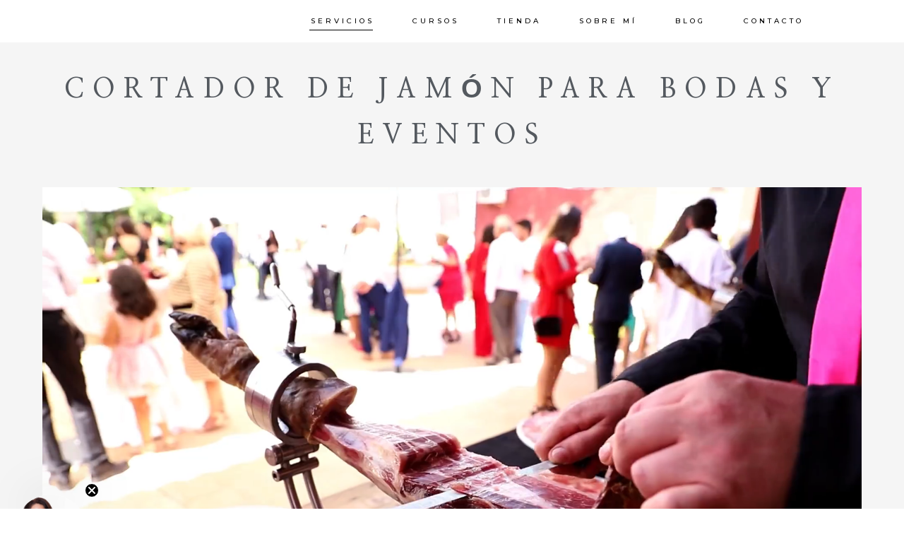

--- FILE ---
content_type: text/html
request_url: https://esperanzamtz.es/cortador-de-jamon-para-bodas-y-eventos/
body_size: 18753
content:
<!DOCTYPE html> <html lang="es"> <head>
<meta charset="UTF-8">  <meta name="viewport" content="width=device-width,initial-scale=1,user-scalable=no"> <link rel="profile" href="http://gmpg.org/xfn/11" /> <link rel="pingback" href="https://esperanzamtz.es/xmlrpc.php" /> <meta name='robots' content='index, follow, max-image-preview:large, max-snippet:-1, max-video-preview:-1' /> <!-- Google tag (gtag.js) consent mode dataLayer added by Site Kit --> <!-- End Google tag (gtag.js) consent mode dataLayer added by Site Kit --> <!-- Google Tag Manager by PYS --> <!-- End Google Tag Manager by PYS --> <!-- This site is optimized with the Yoast SEO plugin v26.1.1 - https://yoast.com/wordpress/plugins/seo/ --> <title>Cortador de Jamón para bodas y eventos en Murcia y Alicante.</title> <meta name="description" content="🔪 ¿Buscas un cortador de jamón para bodas o eventos? Con Esperanza Mtz no fallarás. ✅ Haz que tu evento sea un éxito. ¡Contáctanos!" /> <link rel="canonical" href="https://esperanzamtz.es/cortador-de-jamon-para-bodas-y-eventos/" /> <meta property="og:locale" content="es_ES" /> <meta property="og:type" content="article" /> <meta property="og:title" content="Cortador de Jamón para bodas y eventos en Murcia y Alicante." /> <meta property="og:description" content="🔪 ¿Buscas un cortador de jamón para bodas o eventos? Con Esperanza Mtz no fallarás. ✅ Haz que tu evento sea un éxito. ¡Contáctanos!" /> <meta property="og:url" content="https://esperanzamtz.es/cortador-de-jamon-para-bodas-y-eventos/" /> <meta property="og:site_name" content="Cortadora de Jam&oacute;n Esperanza Mtz" /> <meta property="article:publisher" content="https://www.facebook.com/esperanzamtzjamon/" /> <meta property="article:modified_time" content="2024-10-03T09:25:56+00:00" /> <meta property="og:image" content="https://esperanzamtz.es/wp-content/uploads/2024/01/loncha-jamon-boda.jpg" /> <meta name="twitter:card" content="summary_large_image" /> <meta name="twitter:label1" content="Tiempo de lectura" /> <meta name="twitter:data1" content="8 minutos" /> <script type="application/ld+json" class="yoast-schema-graph">{"@context":"https://schema.org","@graph":[{"@type":"WebPage","@id":"https://esperanzamtz.es/cortador-de-jamon-para-bodas-y-eventos/","url":"https://esperanzamtz.es/cortador-de-jamon-para-bodas-y-eventos/","name":"Cortador de Jamón para bodas y eventos en Murcia y Alicante.","isPartOf":{"@id":"https://esperanzamtz.es/#website"},"primaryImageOfPage":{"@id":"https://esperanzamtz.es/cortador-de-jamon-para-bodas-y-eventos/#primaryimage"},"image":{"@id":"https://esperanzamtz.es/cortador-de-jamon-para-bodas-y-eventos/#primaryimage"},"thumbnailUrl":"https://esperanzamtz.es/wp-content/uploads/2024/01/loncha-jamon-boda.jpg","datePublished":"2019-10-07T12:30:14+00:00","dateModified":"2024-10-03T09:25:56+00:00","description":"🔪 ¿Buscas un cortador de jamón para bodas o eventos? Con Esperanza Mtz no fallarás. ✅ Haz que tu evento sea un éxito. ¡Contáctanos!","breadcrumb":{"@id":"https://esperanzamtz.es/cortador-de-jamon-para-bodas-y-eventos/#breadcrumb"},"inLanguage":"es","potentialAction":[{"@type":"ReadAction","target":["https://esperanzamtz.es/cortador-de-jamon-para-bodas-y-eventos/"]}]},{"@type":"ImageObject","inLanguage":"es","@id":"https://esperanzamtz.es/cortador-de-jamon-para-bodas-y-eventos/#primaryimage","url":"https://esperanzamtz.es/wp-content/uploads/2024/01/loncha-jamon-boda.jpg","contentUrl":"https://esperanzamtz.es/wp-content/uploads/2024/01/loncha-jamon-boda.jpg","width":1025,"height":820,"caption":"Cortadora de jamón risueña y amable ofreciendo un plato de jamón con forma de rosa a dos novios en una boda."},{"@type":"BreadcrumbList","@id":"https://esperanzamtz.es/cortador-de-jamon-para-bodas-y-eventos/#breadcrumb","itemListElement":[{"@type":"ListItem","position":1,"name":"Portada","item":"https://esperanzamtz.es/"},{"@type":"ListItem","position":2,"name":"Eventos"}]},{"@type":"WebSite","@id":"https://esperanzamtz.es/#website","url":"https://esperanzamtz.es/","name":"Cortadora de Jamón Esperanza Mtz","description":"","publisher":{"@id":"https://esperanzamtz.es/#organization"},"potentialAction":[{"@type":"SearchAction","target":{"@type":"EntryPoint","urlTemplate":"https://esperanzamtz.es/?s={search_term_string}"},"query-input":{"@type":"PropertyValueSpecification","valueRequired":true,"valueName":"search_term_string"}}],"inLanguage":"es"},{"@type":"Organization","@id":"https://esperanzamtz.es/#organization","name":"Esperanza Mtz","url":"https://esperanzamtz.es/","logo":{"@type":"ImageObject","inLanguage":"es","@id":"https://esperanzamtz.es/#/schema/logo/image/","url":"https://esperanzamtz.es/wp-content/uploads/2024/01/esperanzamtz_logo.png","contentUrl":"https://esperanzamtz.es/wp-content/uploads/2024/01/esperanzamtz_logo.png","width":1220,"height":364,"caption":"Esperanza Mtz"},"image":{"@id":"https://esperanzamtz.es/#/schema/logo/image/"},"sameAs":["https://www.facebook.com/esperanzamtzjamon/","https://www.instagram.com/esperanzamartinezcortadora/","https://www.youtube.com/channel/UCX9nmsapTrlyb1ffUcTAQDQ"]}]}</script> <!-- / Yoast SEO plugin. --> <link rel='dns-prefetch' href='//www.googletagmanager.com' /> <link rel="alternate" type="application/rss+xml" title="Cortadora de Jam&oacute;n Esperanza Mtz &raquo; Feed" href="https://esperanzamtz.es/feed/" /> <link rel="alternate" type="application/rss+xml" title="Cortadora de Jam&oacute;n Esperanza Mtz &raquo; Feed de los comentarios" href="https://esperanzamtz.es/comments/feed/" /> <link rel='dns-prefetch' href='//static.klaviyo.com'>
<link rel='dns-prefetch' href='//www.facebook.com'>
<link rel='dns-prefetch' href='//fonts.gstatic.com'> <link data-id="critical-css" rel="stylesheet" href="https://esperanzamtz.es/wp-content/cache/swift-performance/esperanzamtz.es/css/54451f2c039358d30924314d8de5de71.css" media="all"> <script data-dont-merge>window.swift_performance_collectdomready = [];window.swift_performance_collectready = [];window.swift_performance_collectonload = [];</script> <script type="text/javascript" id="jquery-core-js-extra">
/* <![CDATA[ */
var pysFacebookRest = {"restApiUrl":"https:\/\/esperanzamtz.es\/wp-json\/pys-facebook\/v1\/event","debug":""};
/* ]]> */
</script> <script type="text/javascript" id="layerslider-utils-js-extra">
/* <![CDATA[ */
var LS_Meta = {"v":"7.9.6","fixGSAP":"1"};
/* ]]> */
</script> <script type="text/javascript" id="pys-js-extra">
/* <![CDATA[ */
var pysOptions = {"staticEvents":{"facebook":{"init_event":[{"delay":0,"type":"static","ajaxFire":false,"name":"PageView","pixelIds":["7493521467345354"],"eventID":"ae693472-2b28-4014-a590-2c9667c6592e","params":{"page_title":"Eventos","post_type":"page","post_id":286,"plugin":"PixelYourSite","user_role":"guest","event_url":"esperanzamtz.es\/cortador-de-jamon-para-bodas-y-eventos\/"},"e_id":"init_event","ids":[],"hasTimeWindow":false,"timeWindow":0,"woo_order":"","edd_order":""}]}},"dynamicEvents":{"automatic_event_form":{"facebook":{"delay":0,"type":"dyn","name":"Form","pixelIds":["7493521467345354"],"eventID":"c77266ea-a45c-4888-8324-518ba535877d","params":{"page_title":"Eventos","post_type":"page","post_id":286,"plugin":"PixelYourSite","user_role":"guest","event_url":"esperanzamtz.es\/cortador-de-jamon-para-bodas-y-eventos\/"},"e_id":"automatic_event_form","ids":[],"hasTimeWindow":false,"timeWindow":0,"woo_order":"","edd_order":""},"ga":{"delay":0,"type":"dyn","name":"Form","trackingIds":["G-3CB1BNJZ92"],"eventID":"c77266ea-a45c-4888-8324-518ba535877d","params":{"page_title":"Eventos","post_type":"page","post_id":286,"plugin":"PixelYourSite","user_role":"guest","event_url":"esperanzamtz.es\/cortador-de-jamon-para-bodas-y-eventos\/"},"e_id":"automatic_event_form","ids":[],"hasTimeWindow":false,"timeWindow":0,"pixelIds":[],"woo_order":"","edd_order":""}},"automatic_event_download":{"facebook":{"delay":0,"type":"dyn","name":"Download","extensions":["","doc","exe","js","pdf","ppt","tgz","zip","xls"],"pixelIds":["7493521467345354"],"eventID":"32ba8db2-f424-4f90-8901-be11d5613860","params":{"page_title":"Eventos","post_type":"page","post_id":286,"plugin":"PixelYourSite","user_role":"guest","event_url":"esperanzamtz.es\/cortador-de-jamon-para-bodas-y-eventos\/"},"e_id":"automatic_event_download","ids":[],"hasTimeWindow":false,"timeWindow":0,"woo_order":"","edd_order":""},"ga":{"delay":0,"type":"dyn","name":"Download","extensions":["","doc","exe","js","pdf","ppt","tgz","zip","xls"],"trackingIds":["G-3CB1BNJZ92"],"eventID":"32ba8db2-f424-4f90-8901-be11d5613860","params":{"page_title":"Eventos","post_type":"page","post_id":286,"plugin":"PixelYourSite","user_role":"guest","event_url":"esperanzamtz.es\/cortador-de-jamon-para-bodas-y-eventos\/"},"e_id":"automatic_event_download","ids":[],"hasTimeWindow":false,"timeWindow":0,"pixelIds":[],"woo_order":"","edd_order":""}},"automatic_event_comment":{"facebook":{"delay":0,"type":"dyn","name":"Comment","pixelIds":["7493521467345354"],"eventID":"af3705e6-a3ce-4a7d-8f0e-ef887730273c","params":{"page_title":"Eventos","post_type":"page","post_id":286,"plugin":"PixelYourSite","user_role":"guest","event_url":"esperanzamtz.es\/cortador-de-jamon-para-bodas-y-eventos\/"},"e_id":"automatic_event_comment","ids":[],"hasTimeWindow":false,"timeWindow":0,"woo_order":"","edd_order":""},"ga":{"delay":0,"type":"dyn","name":"Comment","trackingIds":["G-3CB1BNJZ92"],"eventID":"af3705e6-a3ce-4a7d-8f0e-ef887730273c","params":{"page_title":"Eventos","post_type":"page","post_id":286,"plugin":"PixelYourSite","user_role":"guest","event_url":"esperanzamtz.es\/cortador-de-jamon-para-bodas-y-eventos\/"},"e_id":"automatic_event_comment","ids":[],"hasTimeWindow":false,"timeWindow":0,"pixelIds":[],"woo_order":"","edd_order":""}},"automatic_event_scroll":{"facebook":{"delay":0,"type":"dyn","name":"PageScroll","scroll_percent":30,"pixelIds":["7493521467345354"],"eventID":"50609c82-4d46-4319-af9f-39a9f8bbce5e","params":{"page_title":"Eventos","post_type":"page","post_id":286,"plugin":"PixelYourSite","user_role":"guest","event_url":"esperanzamtz.es\/cortador-de-jamon-para-bodas-y-eventos\/"},"e_id":"automatic_event_scroll","ids":[],"hasTimeWindow":false,"timeWindow":0,"woo_order":"","edd_order":""},"ga":{"delay":0,"type":"dyn","name":"PageScroll","scroll_percent":30,"trackingIds":["G-3CB1BNJZ92"],"eventID":"50609c82-4d46-4319-af9f-39a9f8bbce5e","params":{"page_title":"Eventos","post_type":"page","post_id":286,"plugin":"PixelYourSite","user_role":"guest","event_url":"esperanzamtz.es\/cortador-de-jamon-para-bodas-y-eventos\/"},"e_id":"automatic_event_scroll","ids":[],"hasTimeWindow":false,"timeWindow":0,"pixelIds":[],"woo_order":"","edd_order":""}},"automatic_event_time_on_page":{"facebook":{"delay":0,"type":"dyn","name":"TimeOnPage","time_on_page":30,"pixelIds":["7493521467345354"],"eventID":"4f941018-9315-4d07-805a-5a92e7bdbc2b","params":{"page_title":"Eventos","post_type":"page","post_id":286,"plugin":"PixelYourSite","user_role":"guest","event_url":"esperanzamtz.es\/cortador-de-jamon-para-bodas-y-eventos\/"},"e_id":"automatic_event_time_on_page","ids":[],"hasTimeWindow":false,"timeWindow":0,"woo_order":"","edd_order":""},"ga":{"delay":0,"type":"dyn","name":"TimeOnPage","time_on_page":30,"trackingIds":["G-3CB1BNJZ92"],"eventID":"4f941018-9315-4d07-805a-5a92e7bdbc2b","params":{"page_title":"Eventos","post_type":"page","post_id":286,"plugin":"PixelYourSite","user_role":"guest","event_url":"esperanzamtz.es\/cortador-de-jamon-para-bodas-y-eventos\/"},"e_id":"automatic_event_time_on_page","ids":[],"hasTimeWindow":false,"timeWindow":0,"pixelIds":[],"woo_order":"","edd_order":""}}},"triggerEvents":[],"triggerEventTypes":[],"facebook":{"pixelIds":["7493521467345354"],"advancedMatching":{"external_id":"caeebeafaceeccddfcfdeb"},"advancedMatchingEnabled":true,"removeMetadata":false,"wooVariableAsSimple":false,"serverApiEnabled":true,"wooCRSendFromServer":false,"send_external_id":null,"enabled_medical":false,"do_not_track_medical_param":["event_url","post_title","page_title","landing_page","content_name","categories","category_name","tags"],"meta_ldu":false},"ga":{"trackingIds":["G-3CB1BNJZ92"],"commentEventEnabled":true,"downloadEnabled":true,"formEventEnabled":true,"crossDomainEnabled":false,"crossDomainAcceptIncoming":false,"crossDomainDomains":[],"isDebugEnabled":[],"serverContainerUrls":{"G-3CB1BNJZ92":{"enable_server_container":"","server_container_url":"","transport_url":""}},"additionalConfig":{"G-3CB1BNJZ92":{"first_party_collection":true}},"disableAdvertisingFeatures":false,"disableAdvertisingPersonalization":false,"wooVariableAsSimple":true,"custom_page_view_event":false},"debug":"","siteUrl":"https:\/\/esperanzamtz.es","ajaxUrl":"https:\/\/esperanzamtz.es\/wp-admin\/admin-ajax.php","ajax_event":"9703ebc585","enable_remove_download_url_param":"1","cookie_duration":"7","last_visit_duration":"60","enable_success_send_form":"","ajaxForServerEvent":"1","ajaxForServerStaticEvent":"1","useSendBeacon":"1","send_external_id":"1","external_id_expire":"180","track_cookie_for_subdomains":"1","google_consent_mode":"1","gdpr":{"ajax_enabled":true,"all_disabled_by_api":false,"facebook_disabled_by_api":false,"analytics_disabled_by_api":false,"google_ads_disabled_by_api":false,"pinterest_disabled_by_api":false,"bing_disabled_by_api":false,"externalID_disabled_by_api":false,"facebook_prior_consent_enabled":true,"analytics_prior_consent_enabled":true,"google_ads_prior_consent_enabled":null,"pinterest_prior_consent_enabled":true,"bing_prior_consent_enabled":true,"cookiebot_integration_enabled":false,"cookiebot_facebook_consent_category":"marketing","cookiebot_analytics_consent_category":"statistics","cookiebot_tiktok_consent_category":"marketing","cookiebot_google_ads_consent_category":"marketing","cookiebot_pinterest_consent_category":"marketing","cookiebot_bing_consent_category":"marketing","consent_magic_integration_enabled":false,"real_cookie_banner_integration_enabled":false,"cookie_notice_integration_enabled":false,"cookie_law_info_integration_enabled":true,"analytics_storage":{"enabled":true,"value":"granted","filter":false},"ad_storage":{"enabled":true,"value":"granted","filter":false},"ad_user_data":{"enabled":true,"value":"granted","filter":false},"ad_personalization":{"enabled":true,"value":"granted","filter":false}},"cookie":{"disabled_all_cookie":false,"disabled_start_session_cookie":false,"disabled_advanced_form_data_cookie":false,"disabled_landing_page_cookie":false,"disabled_first_visit_cookie":false,"disabled_trafficsource_cookie":false,"disabled_utmTerms_cookie":false,"disabled_utmId_cookie":false},"tracking_analytics":{"TrafficSource":"direct","TrafficLanding":"undefined","TrafficUtms":[],"TrafficUtmsId":[]},"GATags":{"ga_datalayer_type":"default","ga_datalayer_name":"dataLayerPYS"},"woo":{"enabled":false},"edd":{"enabled":false},"cache_bypass":"1760571922"};
/* ]]> */
</script> <!-- Fragmento de código de la etiqueta de Google (gtag.js) añadida por Site Kit --> <!-- Fragmento de código de Google Analytics añadido por Site Kit --> <!-- Fragmento de código de Google Ads añadido por Site Kit --> <meta name="generator" content="Powered by LayerSlider 7.9.6 - Build Heros, Sliders, and Popups. Create Animations and Beautiful, Rich Web Content as Easy as Never Before on WordPress." /> <!-- LayerSlider updates and docs at: https://layerslider.com --> <link rel="https://api.w.org/" href="https://esperanzamtz.es/wp-json/" /><link rel="alternate" title="JSON" type="application/json" href="https://esperanzamtz.es/wp-json/wp/v2/pages/286" /><link rel="EditURI" type="application/rsd+xml" title="RSD" href="https://esperanzamtz.es/xmlrpc.php?rsd" /> <meta name="generator" content="WordPress 6.8.3" /> <link rel='shortlink' href='https://esperanzamtz.es/?p=286' /> <link rel="alternate" title="oEmbed (JSON)" type="application/json+oembed" href="https://esperanzamtz.es/wp-json/oembed/1.0/embed?url=https%3A%2F%2Fesperanzamtz.es%2Fcortador-de-jamon-para-bodas-y-eventos%2F" /> <link rel="alternate" title="oEmbed (XML)" type="text/xml+oembed" href="https://esperanzamtz.es/wp-json/oembed/1.0/embed?url=https%3A%2F%2Fesperanzamtz.es%2Fcortador-de-jamon-para-bodas-y-eventos%2F&#038;format=xml" /> <meta name="generator" content="Site Kit by Google 1.163.0" /><meta name="generator" content="performance-lab 4.0.0; plugins: webp-uploads"> <meta name="generator" content="webp-uploads 2.6.0"> <!-- Metaetiquetas de Google AdSense añadidas por Site Kit --> <meta name="google-adsense-platform-account" content="ca-host-pub-2644536267352236"> <meta name="google-adsense-platform-domain" content="sitekit.withgoogle.com"> <!-- Acabar con las metaetiquetas de Google AdSense añadidas por Site Kit --> <meta name="generator" content="Elementor 3.32.4; features: e_font_icon_svg, additional_custom_breakpoints; settings: css_print_method-external, google_font-enabled, font_display-swap"> <meta name="generator" content="Powered by WPBakery Page Builder - drag and drop page builder for WordPress."/> <meta name="facebook-domain-verification" content="vrf8m4mngk98876el7lzkpwlo8v1el" /><meta name="generator" content="Powered by Slider Revolution 6.6.20 - responsive, Mobile-Friendly Slider Plugin for WordPress with comfortable drag and drop interface." /> <link rel="icon" href="https://esperanzamtz.es/wp-content/uploads/2024/01/cropped-favicon-32x32.png" sizes="32x32" /> <link rel="icon" href="https://esperanzamtz.es/wp-content/uploads/2024/01/cropped-favicon-192x192.png" sizes="192x192" /> <link rel="apple-touch-icon" href="https://esperanzamtz.es/wp-content/uploads/2024/01/cropped-favicon-180x180.png" /> <meta name="msapplication-TileImage" content="https://esperanzamtz.es/wp-content/uploads/2024/01/cropped-favicon-270x270.png" /> <noscript><style> .wpb_animate_when_almost_visible { opacity: 1; }</style></noscript><link rel="prefetch" href="//esperanzamtz.es/wp-content/cache/swift-performance/esperanzamtz.es/js/3b203528a27b55644a8e3432804060e3.js" as="script" crossorigin></head> <body class="wp-singular page-template page-template-elementor_header_footer page page-id-286 wp-theme-bridge bridge-core-3.1.3 qi-blocks-1.4.3 qodef-gutenberg--touch qodef-qi--touch qi-addons-for-elementor-1.9.5 no_animation_on_touch qode_grid_1300 footer_responsive_adv transparent_content qode-overridden-elementors-fonts qode-theme-ver-30.2 qode-theme-bridge disabled_footer_bottom qode_header_in_grid wpb-js-composer js-comp-ver-7.3 vc_responsive elementor-default elementor-template-full-width elementor-kit-7 elementor-page elementor-page-286" itemscope itemtype="http://schema.org/WebPage"> <script type="application/javascript" async=”” src="//static.klaviyo.com/onsite/js/klaviyo.js?company_id=Tdn3PJ"></script> <div class="wrapper"> <div class="wrapper_inner"> <!-- Google Analytics start --> <!-- Google Analytics end --> <header class="centered_logo_animate scroll_header_top_area dark regular header_style_on_scroll page_header"> <div class="header_inner clearfix"> <div class="header_top_bottom_holder"> <div class="header_bottom clearfix" style=' background-color:rgba(255, 255, 255, 1);' > <div class="container"> <div class="container_inner clearfix"> <div class="header_inner_left"> <div class="mobile_menu_button"> <span> <i class="qode_icon_font_awesome fa fa-bars" ></i> </span> </div> <div class="logo_wrapper" > <div class="q_logo"> <a itemprop="url" href="https://esperanzamtz.es/" > <img itemprop="image" class="normal" src="//esperanzamtz.es/wp-content/uploads/2024/01/esperanzamtz_logo_40.png" alt="Logo"> <img itemprop="image" class="light" src="//esperanzamtz.es/wp-content/uploads/2024/01/esperanzamtz_logo_40.png" alt="Logo"/> <img itemprop="image" class="dark" src="//esperanzamtz.es/wp-content/uploads/2024/01/esperanzamtz_logo_40.png" alt="Logo"/> <img itemprop="image" class="sticky" src="//esperanzamtz.es/wp-content/uploads/2024/01/esperanzamtz_logo_40.png" alt="Logo"/> <img itemprop="image" class="mobile" src="//esperanzamtz.es/wp-content/uploads/2024/01/esperanzamtz_logo_60.png" alt="Logo"/> </a> </div> </div> </div> <div class="header_inner_right"> <div class="side_menu_button_wrapper right"> <div class="side_menu_button"> </div> </div> </div> <nav class="main_menu drop_down right"> <ul id="menu-main-menu-left" class=""><li id="nav-menu-item-2568" class="menu-item menu-item-type-custom menu-item-object-custom current-menu-ancestor current-menu-parent menu-item-has-children active has_sub narrow"><a href="#" class="current"><i class="menu_icon blank fa"></i><span>Servicios<span class="underline_dash"></span></span><span class="plus"></span></a> <div class="second"><div class="inner"><ul> <li id="nav-menu-item-620" class="menu-item menu-item-type-post_type menu-item-object-page current-menu-item page_item page-item-286 current_page_item"><a href="https://esperanzamtz.es/cortador-de-jamon-para-bodas-y-eventos/" class=""><i class="menu_icon blank fa"></i><span>Bodas y Eventos</span><span class="plus"></span></a></li> <li id="nav-menu-item-2567" class="menu-item menu-item-type-post_type menu-item-object-page"><a href="https://esperanzamtz.es/mesas-de-quesos/" class=""><i class="menu_icon blank fa"></i><span>Mesas de Quesos</span><span class="plus"></span></a></li> <li id="nav-menu-item-2854" class="menu-item menu-item-type-post_type menu-item-object-page"><a href="https://esperanzamtz.es/catering/" class=""><i class="menu_icon blank fa"></i><span>Catering</span><span class="plus"></span></a></li> </ul></div></div> </li> <li id="nav-menu-item-2312" class="menu-item menu-item-type-post_type menu-item-object-page narrow"><a href="https://esperanzamtz.es/cursos-cortador-jamon/" class=""><i class="menu_icon blank fa"></i><span>Cursos<span class="underline_dash"></span></span><span class="plus"></span></a></li> <li id="nav-menu-item-4111" class="menu-item menu-item-type-custom menu-item-object-custom narrow"><a href="https://club-jamon.com/" class=""><i class="menu_icon blank fa"></i><span>Tienda<span class="underline_dash"></span></span><span class="plus"></span></a></li> <li id="nav-menu-item-621" class="menu-item menu-item-type-post_type menu-item-object-page narrow"><a href="https://esperanzamtz.es/cortadora-de-jamon-profesional/" class=""><i class="menu_icon blank fa"></i><span>Sobre mí<span class="underline_dash"></span></span><span class="plus"></span></a></li> <li id="nav-menu-item-3123" class="menu-item menu-item-type-post_type menu-item-object-page narrow"><a href="https://esperanzamtz.es/blog/" class=""><i class="menu_icon blank fa"></i><span>Blog<span class="underline_dash"></span></span><span class="plus"></span></a></li> <li id="nav-menu-item-2514" class="menu-item menu-item-type-post_type menu-item-object-page narrow"><a href="https://esperanzamtz.es/contacto/" class=""><i class="menu_icon blank fa"></i><span>Contacto<span class="underline_dash"></span></span><span class="plus"></span></a></li> </ul> </nav> <nav class="mobile_menu"> <ul id="menu-main-menu-left-1" class=""><li id="mobile-menu-item-2568" class="menu-item menu-item-type-custom menu-item-object-custom current-menu-ancestor current-menu-parent menu-item-has-children active has_sub"><a href="#" class="current"><span>Servicios</span></a><span class="mobile_arrow"><i class="fa fa-angle-right"></i><i class="fa fa-angle-down"></i></span> <ul class="sub_menu"> <li id="mobile-menu-item-620" class="menu-item menu-item-type-post_type menu-item-object-page current-menu-item page_item page-item-286 current_page_item"><a href="https://esperanzamtz.es/cortador-de-jamon-para-bodas-y-eventos/" class=""><span>Bodas y Eventos</span></a><span class="mobile_arrow"><i class="fa fa-angle-right"></i><i class="fa fa-angle-down"></i></span></li> <li id="mobile-menu-item-2567" class="menu-item menu-item-type-post_type menu-item-object-page"><a href="https://esperanzamtz.es/mesas-de-quesos/" class=""><span>Mesas de Quesos</span></a><span class="mobile_arrow"><i class="fa fa-angle-right"></i><i class="fa fa-angle-down"></i></span></li> <li id="mobile-menu-item-2854" class="menu-item menu-item-type-post_type menu-item-object-page"><a href="https://esperanzamtz.es/catering/" class=""><span>Catering</span></a><span class="mobile_arrow"><i class="fa fa-angle-right"></i><i class="fa fa-angle-down"></i></span></li> </ul> </li> <li id="mobile-menu-item-2312" class="menu-item menu-item-type-post_type menu-item-object-page"><a href="https://esperanzamtz.es/cursos-cortador-jamon/" class=""><span>Cursos</span></a><span class="mobile_arrow"><i class="fa fa-angle-right"></i><i class="fa fa-angle-down"></i></span></li> <li id="mobile-menu-item-4111" class="menu-item menu-item-type-custom menu-item-object-custom"><a href="https://club-jamon.com/" class=""><span>Tienda</span></a><span class="mobile_arrow"><i class="fa fa-angle-right"></i><i class="fa fa-angle-down"></i></span></li> <li id="mobile-menu-item-621" class="menu-item menu-item-type-post_type menu-item-object-page"><a href="https://esperanzamtz.es/cortadora-de-jamon-profesional/" class=""><span>Sobre mí</span></a><span class="mobile_arrow"><i class="fa fa-angle-right"></i><i class="fa fa-angle-down"></i></span></li> <li id="mobile-menu-item-3123" class="menu-item menu-item-type-post_type menu-item-object-page"><a href="https://esperanzamtz.es/blog/" class=""><span>Blog</span></a><span class="mobile_arrow"><i class="fa fa-angle-right"></i><i class="fa fa-angle-down"></i></span></li> <li id="mobile-menu-item-2514" class="menu-item menu-item-type-post_type menu-item-object-page"><a href="https://esperanzamtz.es/contacto/" class=""><span>Contacto</span></a><span class="mobile_arrow"><i class="fa fa-angle-right"></i><i class="fa fa-angle-down"></i></span></li> </ul></nav> </div> </div> </div> </div> </div> </header> <div class="content content_top_margin_none"> <div class="content_inner"> <div data-elementor-type="wp-page" data-elementor-id="286" class="elementor elementor-286"> <section class="elementor-section elementor-top-section elementor-element elementor-element-98bdd31 elementor-section-boxed elementor-section-height-default elementor-section-height-default jltma-glass-effect-no parallax_section_no qode_elementor_container_no" data-id="98bdd31" data-element_type="section" data-settings="{&quot;background_background&quot;:&quot;classic&quot;}"> <div class="elementor-container elementor-column-gap-default"> <div class="elementor-column elementor-col-100 elementor-top-column elementor-element elementor-element-77c7ef6 jltma-glass-effect-no" data-id="77c7ef6" data-element_type="column" data-settings="{&quot;background_background&quot;:&quot;classic&quot;}"> <div class="elementor-widget-wrap elementor-element-populated"> <div class="elementor-element elementor-element-94badda jltma-glass-effect-no elementor-widget elementor-widget-heading" data-id="94badda" data-element_type="widget" data-widget_type="heading.default"> <div class="elementor-widget-container"> <h1 class="elementor-heading-title elementor-size-default">CORTADOR DE JAMÓN PARA BODAS Y EVENTOS</h1> </div> </div> <div class="elementor-element elementor-element-6a907c8 elementor-widget__width-initial jltma-glass-effect-no elementor-widget elementor-widget-video" data-id="6a907c8" data-element_type="widget" data-settings="{&quot;video_type&quot;:&quot;hosted&quot;,&quot;autoplay&quot;:&quot;yes&quot;,&quot;mute&quot;:&quot;yes&quot;,&quot;loop&quot;:&quot;yes&quot;,&quot;controls&quot;:&quot;yes&quot;}" data-widget_type="video.default"> <div class="elementor-widget-container"> <div class="e-hosted-video elementor-wrapper elementor-open-inline"> <video class="elementor-video" src="//esperanzamtz.es/wp-content/uploads/2024/01/esperanzatmtz-cortadores.mp4" autoplay="" loop="" controls="" muted="muted" controlslist="nodownload" poster="https://esperanzamtz.es/wp-content/uploads/2024/01/video-thumbnail.jpg"></video> </div> </div> </div> </div> </div> </div> </section> <div class="elementor-element elementor-element-83529b8 e-flex e-con-boxed parallax_section_no qode_elementor_container_no e-con e-parent" data-id="83529b8" data-element_type="container" data-settings="{&quot;background_background&quot;:&quot;classic&quot;}"> <div class="e-con-inner"> <div class="elementor-element elementor-element-6a9751e jltma-glass-effect-no elementor-widget elementor-widget-text-editor" data-id="6a9751e" data-element_type="widget" data-widget_type="text-editor.default"> <div class="elementor-widget-container"> <p>NUESTRA AGENDA SE LLENA FÁCIL..<br>RESERVA TU FECHA ANTICIPADA CON DESCUENTO</p> </div> </div> <div class="elementor-element elementor-element-f455843 elementor-align-center elementor-tablet-align-center elementor-mobile-align-center klaviyo_form_trigger jltma-glass-effect-no elementor-widget elementor-widget-button" data-id="f455843" data-element_type="widget" data-widget_type="button.default"> <div class="elementor-widget-container"> <div class="elementor-button-wrapper"> <a class="elementor-button elementor-button-link elementor-size-xl" href="#reservar-fecha"> <span class="elementor-button-content-wrapper"> <span class="elementor-button-text">CONTACTAR</span> </span> </a> </div> </div> </div> </div> </div> <section class="elementor-section elementor-top-section elementor-element elementor-element-42c9969 qode_elementor_container_inner elementor-section-boxed elementor-section-height-default elementor-section-height-default jltma-glass-effect-no parallax_section_no" data-id="42c9969" data-element_type="section" data-settings="{&quot;background_background&quot;:&quot;classic&quot;}"> <div class="elementor-container elementor-column-gap-default"> <div class="elementor-column elementor-col-50 elementor-top-column elementor-element elementor-element-88409cb jltma-glass-effect-no" data-id="88409cb" data-element_type="column"> <div class="elementor-widget-wrap elementor-element-populated"> <div class="elementor-element elementor-element-8d586e9 jltma-glass-effect-no elementor-widget elementor-widget-image" data-id="8d586e9" data-element_type="widget" data-widget_type="image.default"> <div class="elementor-widget-container"> <img fetchpriority="high" decoding="async" width="1024" height="819" src="//esperanzamtz.es/wp-content/uploads/2024/01/loncha-jamon-boda.jpg" class="attachment-large size-large wp-image-643" alt="Cortadora de jamón risueña y amable ofreciendo un plato de jamón con forma de rosa a dos novios en una boda." srcset="https://esperanzamtz.es/wp-content/uploads/2024/01/loncha-jamon-boda.jpg 1025w, https://esperanzamtz.es/wp-content/uploads/2024/01/loncha-jamon-boda-300x240.jpg 300w, https://esperanzamtz.es/wp-content/uploads/2024/01/loncha-jamon-boda-768x614.jpg 768w, https://esperanzamtz.es/wp-content/uploads/2024/01/loncha-jamon-boda-700x560.jpg 700w, https://esperanzamtz.es/wp-content/uploads/2024/01/loncha-jamon-boda-20x16.jpg 20w" sizes="(max-width: 1024px) 100vw, 1024px" /> </div> </div> </div> </div> <div class="elementor-column elementor-col-50 elementor-top-column elementor-element elementor-element-81f3a6f jltma-glass-effect-no" data-id="81f3a6f" data-element_type="column"> <div class="elementor-widget-wrap elementor-element-populated"> <div class="elementor-element elementor-element-4233f30 jltma-glass-effect-no elementor-widget elementor-widget-heading" data-id="4233f30" data-element_type="widget" data-widget_type="heading.default"> <div class="elementor-widget-container"> <h2 class="elementor-heading-title elementor-size-default">cortador de jamón para bodas</h2> </div> </div> <div class="elementor-element elementor-element-704e5d7 jltma-glass-effect-no elementor-widget elementor-widget-text-editor" data-id="704e5d7" data-element_type="widget" data-widget_type="text-editor.default"> <div class="elementor-widget-container"> <p>Este es uno de los momentos más importantes de tu vida. Darás un toque de elegancia y distinción a tu gran día gracias a la profesionalidad, calidad, simpatía y control total que nos caracteriza. </p> </div> </div> <div class="elementor-element elementor-element-0431574 jltma-glass-effect-no elementor-widget elementor-widget-text-editor" data-id="0431574" data-element_type="widget" data-widget_type="text-editor.default"> <div class="elementor-widget-container"> <p>Nuestra destreza transforma el jamón en una experiencia mágica, atrayendo sonrisas y uniendo a las personas en los momentos especiales.</p> </div> </div> <div class="elementor-element elementor-element-3ff7bab jltma-glass-effect-no elementor-widget elementor-widget-text-editor" data-id="3ff7bab" data-element_type="widget" data-widget_type="text-editor.default"> <div class="elementor-widget-container"> <p>Con el servicio de cortador de jamón para bodas triunfarás seguro.</p> </div> </div> </div> </div> </div> </section> <section class="elementor-section elementor-top-section elementor-element elementor-element-c1cd607 qode_elementor_container_inner elementor-section-boxed elementor-section-height-default elementor-section-height-default jltma-glass-effect-no parallax_section_no" data-id="c1cd607" data-element_type="section" data-settings="{&quot;background_background&quot;:&quot;classic&quot;}"> <div class="elementor-container elementor-column-gap-default"> <div class="elementor-column elementor-col-50 elementor-top-column elementor-element elementor-element-2f81af5 jltma-glass-effect-no" data-id="2f81af5" data-element_type="column"> <div class="elementor-widget-wrap elementor-element-populated"> <div class="elementor-element elementor-element-9e1fad5 jltma-glass-effect-no elementor-widget elementor-widget-heading" data-id="9e1fad5" data-element_type="widget" data-widget_type="heading.default"> <div class="elementor-widget-container"> <h2 class="elementor-heading-title elementor-size-default">cortador de jamón para eventos</h2> </div> </div> <div class="elementor-element elementor-element-4168c5b jltma-glass-effect-no elementor-widget elementor-widget-text-editor" data-id="4168c5b" data-element_type="widget" data-widget_type="text-editor.default"> <div class="elementor-widget-container"> <p>Eventos de todo tipo. Conseguirás que todos tus asistentes salgan del evento encantados. Tanto por la calidad y maestría en el corte, como por el trato personal que recibirán.</p> </div> </div> <div class="elementor-element elementor-element-d4266ad jltma-glass-effect-no elementor-widget elementor-widget-text-editor" data-id="d4266ad" data-element_type="widget" data-widget_type="text-editor.default"> <div class="elementor-widget-container"> <p>Eleva al siguiente nivel tu evento. Sorprende a tus invitados con un cortador de jamón.</p> </div> </div> </div> </div> <div class="elementor-column elementor-col-50 elementor-top-column elementor-element elementor-element-0379f29 jltma-glass-effect-no" data-id="0379f29" data-element_type="column"> <div class="elementor-widget-wrap elementor-element-populated"> <div class="elementor-element elementor-element-d831a83 jltma-glass-effect-no elementor-widget elementor-widget-image" data-id="d831a83" data-element_type="widget" data-widget_type="image.default"> <div class="elementor-widget-container"> <img decoding="async" width="1024" height="683" src="//esperanzamtz.es/wp-content/uploads/2024/01/C7A1659-97.jpg" class="attachment-large size-large wp-image-1970" alt="Cortadores de jamón loncheando jamón en una boda frente a los comensales" srcset="https://esperanzamtz.es/wp-content/uploads/2024/01/C7A1659-97.jpg 1024w, https://esperanzamtz.es/wp-content/uploads/2024/01/C7A1659-97-300x200.jpg 300w, https://esperanzamtz.es/wp-content/uploads/2024/01/C7A1659-97-768x512.jpg 768w, https://esperanzamtz.es/wp-content/uploads/2024/01/C7A1659-97-700x467.jpg 700w, https://esperanzamtz.es/wp-content/uploads/2024/01/C7A1659-97-20x13.jpg 20w" sizes="(max-width: 1024px) 100vw, 1024px" /> </div> </div> </div> </div> </div> </section> <section class="elementor-section elementor-top-section elementor-element elementor-element-6f0ffee elementor-section-boxed elementor-section-height-default elementor-section-height-default jltma-glass-effect-no parallax_section_no qode_elementor_container_no" data-id="6f0ffee" data-element_type="section" data-settings="{&quot;background_background&quot;:&quot;classic&quot;}"> <div class="elementor-container elementor-column-gap-default"> <div class="elementor-column elementor-col-33 elementor-top-column elementor-element elementor-element-9d99ab0 jltma-glass-effect-no" data-id="9d99ab0" data-element_type="column"> <div class="elementor-widget-wrap elementor-element-populated"> <div class="elementor-element elementor-element-6a1e173 jltma-glass-effect-no elementor-widget elementor-widget-bridge_counter" data-id="6a1e173" data-element_type="widget" data-widget_type="bridge_counter.default"> <div class="elementor-widget-container"> <div class="q_counter_holder center" style="" data-digit="500"><span class="counter zero" style="">500</span><p class="counter_text" style="">Eventos Realizdos</p></div> </div> </div> </div> </div> <div class="elementor-column elementor-col-33 elementor-top-column elementor-element elementor-element-7455b10 jltma-glass-effect-no" data-id="7455b10" data-element_type="column"> <div class="elementor-widget-wrap elementor-element-populated"> <div class="elementor-element elementor-element-ef4f51e jltma-glass-effect-no elementor-widget elementor-widget-bridge_counter" data-id="ef4f51e" data-element_type="widget" data-widget_type="bridge_counter.default"> <div class="elementor-widget-container"> <div class="q_counter_holder center" style="" data-digit="15000"><span class="counter zero" style="">15000</span><p class="counter_text" style="">Clientes Satisfechos</p></div> </div> </div> </div> </div> <div class="elementor-column elementor-col-33 elementor-top-column elementor-element elementor-element-49489da jltma-glass-effect-no" data-id="49489da" data-element_type="column"> <div class="elementor-widget-wrap elementor-element-populated"> <div class="elementor-element elementor-element-3c2e113 jltma-glass-effect-no elementor-widget elementor-widget-bridge_counter" data-id="3c2e113" data-element_type="widget" data-widget_type="bridge_counter.default"> <div class="elementor-widget-container"> <div class="q_counter_holder center" style="" data-digit="1000"><span class="counter zero" style="">1000</span><p class="counter_text" style="">Jamones Cortados</p></div> </div> </div> </div> </div> </div> </section> <section class="elementor-section elementor-top-section elementor-element elementor-element-b6c9dcb qode_elementor_container_inner elementor-section-full_width elementor-section-stretched elementor-section-height-default elementor-section-height-default jltma-glass-effect-no parallax_section_no" data-id="b6c9dcb" data-element_type="section" data-settings="{&quot;stretch_section&quot;:&quot;section-stretched&quot;,&quot;background_background&quot;:&quot;classic&quot;}"> <div class="elementor-container elementor-column-gap-default"> <div class="elementor-column elementor-col-100 elementor-top-column elementor-element elementor-element-584f591 jltma-glass-effect-no" data-id="584f591" data-element_type="column"> <div class="elementor-widget-wrap elementor-element-populated"> <div class="elementor-element elementor-element-deaea86 jltma-glass-effect-no elementor-widget elementor-widget-text-editor" data-id="deaea86" data-element_type="widget" data-widget_type="text-editor.default"> <div class="elementor-widget-container"> <h6>Esto es lo que piensan de nosotros</h6> </div> </div> <div class="elementor-element elementor-element-bcc63e7 jltma-glass-effect-no elementor-widget elementor-widget-text-editor" data-id="bcc63e7" data-element_type="widget" data-widget_type="text-editor.default"> <div class="elementor-widget-container"> <h2>opiniones</h2> </div> </div> </div> </div> </div> </section> <div class="elementor-element elementor-element-2231c89 e-flex e-con-boxed parallax_section_no qode_elementor_container_no e-con e-parent" data-id="2231c89" data-element_type="container" data-settings="{&quot;background_background&quot;:&quot;classic&quot;}"> <div class="e-con-inner"> <div class="elementor-element elementor-element-a95217c jltma-glass-effect-no elementor-widget elementor-widget-bridge_testimonials" data-id="a95217c" data-element_type="widget" data-widget_type="bridge_testimonials.default"> <div class="elementor-widget-container"> <div class='testimonials_holder clearfix dark'><div class="testimonials testimonials_carousel" data-show-navigation="yes" data-animation-type="slide" data-animation-speed="" data-auto-rotate-slides="0" data-number-per-slide="3"><ul class="slides"><li id="testimonials787" class="testimonial_content"><div class="testimonial_content_inner"><div class="testimonial_image_holder"><img decoding="async" itemprop="image" src="//esperanzamtz.es/wp-content/uploads/2024/01/unnamed-4.png" /></div><div class="testimonial_text_holder"><div class="testimonial_text_inner" style=""><p>Tuvimos el placer de conocerla en la comunión de mi hija realizando un corte de jamón. Tengo que decir que fue una profesional tanto en el corte como en simpatía, volveremos a coincidir estoy segura. Mil gracias Esperanza.</p><p class="testimonial_author" style="">Josi Sanchez Romero</p></div></div></div></li><li id="testimonials791" class="testimonial_content"><div class="testimonial_content_inner"><div class="testimonial_image_holder"><img decoding="async" itemprop="image" src="//esperanzamtz.es/wp-content/uploads/2024/01/unnamed-5.png" /></div><div class="testimonial_text_holder"><div class="testimonial_text_inner" style=""><p>Un catering fabuloso, la comida muy buena y el servicio maravilloso. Muy bien organizado y acabamos muy contentos. Sin duda volveremos a contratarlo y la carne riquísima y jugosa</p><p class="testimonial_author" style="">Laura Reche Pérez</p></div></div></div></li><li id="testimonials789" class="testimonial_content"><div class="testimonial_content_inner"><div class="testimonial_image_holder"><img decoding="async" itemprop="image" src="//esperanzamtz.es/wp-content/uploads/2024/01/unnamed-3.png" /></div><div class="testimonial_text_holder"><div class="testimonial_text_inner" style=""><p>La contratamos para el día de nuestra boda y fué espectacular, que bonito lo hace, cuanto amor transmite Esperanza y su profesionalidad. Gracias por todo. Menudo Jamonazo, a los invitados les encantó. Estaremos en contacto para próximos eventos. Gracias, gracias y gracias ❤</p><p class="testimonial_author" style="">D M</p></div></div></div></li><li id="testimonials795" class="testimonial_content"><div class="testimonial_content_inner"><div class="testimonial_image_holder"><img decoding="async" itemprop="image" src="//esperanzamtz.es/wp-content/uploads/2024/01/unnamed-7.png" /></div><div class="testimonial_text_holder"><div class="testimonial_text_inner" style=""><p>Contrate los servicios de cortador de jamón para una fiesta de 70 personas. Cambié de horario una semana antes de la fecha y hizo todo lo posible para que se pudiera hacer. Llego con tiempo para organizar, salió todo a tiempo y con unas raciones muy generosas y buenísimas. Más que recomendado!!</p><p class="testimonial_author" style="">David Pina</p></div></div></div></li><li id="testimonials797" class="testimonial_content"><div class="testimonial_content_inner"><div class="testimonial_image_holder"><img decoding="async" itemprop="image" src="//esperanzamtz.es/wp-content/uploads/2024/01/unnamed-8.png" /></div><div class="testimonial_text_holder"><div class="testimonial_text_inner" style=""><p>Recomendable 100x100 , la atención y profesionalidad no se le puede pedir más, una profesional en toda regla, muchas gracias Esperanza por tu atención con nosotros y por tu muy muy buen trabajo, un 10.</p><p class="testimonial_author" style="">Gines García García</p></div></div></div></li><li id="testimonials793" class="testimonial_content"><div class="testimonial_content_inner"><div class="testimonial_image_holder"><img decoding="async" itemprop="image" src="//esperanzamtz.es/wp-content/uploads/2024/01/unnamed-6.png" /></div><div class="testimonial_text_holder"><div class="testimonial_text_inner" style=""><p>Estupendos profesionales, el corte del jamón excelente, y todo el servicio fue muy cuidado. Muy recomendables Gracias. Esperanza Martínez y su equipo, estuvieron muy atentos en todo momento.</p><p class="testimonial_author" style="">Gumersindo Berna Box</p></div></div></div></li><li id="testimonials803" class="testimonial_content"><div class="testimonial_content_inner"><div class="testimonial_image_holder"><img decoding="async" itemprop="image" src="//esperanzamtz.es/wp-content/uploads/2024/01/unnamed-2-1.png" /></div><div class="testimonial_text_holder"><div class="testimonial_text_inner" style=""><p>Espectacular el jamón que ponen y la profesionalidad de las cortadoras. Los contraté para una feria de dos dias y la gente está emcantada, todo son comentarios mas que buenos. De verdad, un 10.</p><p class="testimonial_author" style="">Cesar Palmer</p></div></div></div></li><li id="testimonials799" class="testimonial_content"><div class="testimonial_content_inner"><div class="testimonial_image_holder"><img decoding="async" itemprop="image" src="//esperanzamtz.es/wp-content/uploads/2024/01/unnamed-10.png" /></div><div class="testimonial_text_holder"><div class="testimonial_text_inner" style=""><p>Otro San Juan perfecto. Contamos contigo para el año que viene para deleitar otro fantástico jamón con un corte perfecto.</p><p class="testimonial_author" style="">JUAN SÁNCHEZ</p></div></div></div></li><li id="testimonials2598" class="testimonial_content"><div class="testimonial_content_inner"><div class="testimonial_image_holder"><img decoding="async" itemprop="image" src="//esperanzamtz.es/wp-content/uploads/2024/02/unnamed-2.png" /></div><div class="testimonial_text_holder"><div class="testimonial_text_inner" style=""><p>Todo un acierto haber contado con Esperanza y su equipo para un día tan especial para nosotros, como es el día de nuestra boda! Queremos dar las gracias por su profesionalidad, saber estar, la presentación y la calidad del jamón. Estuvo todo acorde a como nosotros solicitamos.</p><p class="testimonial_author" style="">Javier Pinilla</p></div></div></div></li><li id="testimonials780" class="testimonial_content"><div class="testimonial_content_inner"><div class="testimonial_image_holder"><img decoding="async" itemprop="image" src="//esperanzamtz.es/wp-content/uploads/2024/01/unnamed.png" /></div><div class="testimonial_text_holder"><div class="testimonial_text_inner" style=""><p>Gracias Esperanza por hacer que nuestra celebración fuera completa. Una experiencia maravillosa y muy profesional. Se lo recomiendo a todo el mundo.</p><p class="testimonial_author" style="">Alex Wens</p></div></div></div></li></ul></div></div> </div> </div> </div> </div> <div class="elementor-element elementor-element-d683676 e-flex e-con-boxed parallax_section_no qode_elementor_container_no e-con e-parent" data-id="d683676" data-element_type="container" data-settings="{&quot;background_background&quot;:&quot;classic&quot;}"> <div class="e-con-inner"> <div class="elementor-element elementor-element-2e3f053 jltma-glass-effect-no elementor-widget elementor-widget-heading" data-id="2e3f053" data-element_type="widget" data-widget_type="heading.default"> <div class="elementor-widget-container"> <h2 class="elementor-heading-title elementor-size-default">Tu cortador de jamón profesional</h2> </div> </div> </div> </div> <section class="elementor-section elementor-top-section elementor-element elementor-element-ae622ea qode_elementor_container_inner elementor-section-boxed elementor-section-height-default elementor-section-height-default jltma-glass-effect-no parallax_section_no" data-id="ae622ea" data-element_type="section"> <div class="elementor-container elementor-column-gap-default"> <div class="elementor-column elementor-col-33 elementor-top-column elementor-element elementor-element-5875a43 jltma-glass-effect-no" data-id="5875a43" data-element_type="column" data-settings="{&quot;background_background&quot;:&quot;slideshow&quot;,&quot;background_slideshow_gallery&quot;:[],&quot;background_slideshow_loop&quot;:&quot;yes&quot;,&quot;background_slideshow_slide_duration&quot;:5000,&quot;background_slideshow_slide_transition&quot;:&quot;fade&quot;,&quot;background_slideshow_transition_duration&quot;:500}"> <div class="elementor-widget-wrap elementor-element-populated"> <div class="elementor-element elementor-element-4ce00d7 jltma-glass-effect-no elementor-widget elementor-widget-image" data-id="4ce00d7" data-element_type="widget" data-widget_type="image.default"> <div class="elementor-widget-container"> <img decoding="async" width="648" height="648" src="//esperanzamtz.es/wp-content/uploads/2024/01/esperanza-martinez-cortadora-1.jpg" class="attachment-large size-large wp-image-2016" alt="Imagen de frente de Esperanza Martínez cortadora de jamón, sujetando un plato con forma de flor de jamón" srcset="https://esperanzamtz.es/wp-content/uploads/2024/01/esperanza-martinez-cortadora-1.jpg 648w, https://esperanzamtz.es/wp-content/uploads/2024/01/esperanza-martinez-cortadora-1-300x300.jpg 300w, https://esperanzamtz.es/wp-content/uploads/2024/01/esperanza-martinez-cortadora-1-150x150.jpg 150w, https://esperanzamtz.es/wp-content/uploads/2024/01/esperanza-martinez-cortadora-1-570x570.jpg 570w, https://esperanzamtz.es/wp-content/uploads/2024/01/esperanza-martinez-cortadora-1-500x500.jpg 500w, https://esperanzamtz.es/wp-content/uploads/2024/01/esperanza-martinez-cortadora-1-20x20.jpg 20w" sizes="(max-width: 648px) 100vw, 648px" /> </div> </div> <div class="elementor-element elementor-element-5bb4309 jltma-glass-effect-no elementor-widget elementor-widget-heading" data-id="5bb4309" data-element_type="widget" data-widget_type="heading.default"> <div class="elementor-widget-container"> <h3 class="elementor-heading-title elementor-size-default">Asesoramiento</h3> </div> </div> <div class="elementor-element elementor-element-66530ae jltma-glass-effect-no elementor-widget elementor-widget-text-editor" data-id="66530ae" data-element_type="widget" data-widget_type="text-editor.default"> <div class="elementor-widget-container"> <p>Analizamos tu Evento</p><p>Te Asesoramos</p><p>Nº de comensales</p><p>Nº de jamones</p><p>Calidades</p> </div> </div> </div> </div> <div class="elementor-column elementor-col-33 elementor-top-column elementor-element elementor-element-34ce0bb jltma-glass-effect-no" data-id="34ce0bb" data-element_type="column"> <div class="elementor-widget-wrap elementor-element-populated"> <div class="elementor-element elementor-element-19f9534 jltma-glass-effect-no elementor-widget elementor-widget-image" data-id="19f9534" data-element_type="widget" data-widget_type="image.default"> <div class="elementor-widget-container"> <img loading="lazy" decoding="async" width="648" height="648" src="//esperanzamtz.es/wp-content/uploads/2024/01/cortadores-jamon-loncheando-1.jpg" class="attachment-large size-large wp-image-2015" alt="Dos cortadores de jamón para bodas y eventos loncheando jamón en un evento." srcset="https://esperanzamtz.es/wp-content/uploads/2024/01/cortadores-jamon-loncheando-1.jpg 648w, https://esperanzamtz.es/wp-content/uploads/2024/01/cortadores-jamon-loncheando-1-300x300.jpg 300w, https://esperanzamtz.es/wp-content/uploads/2024/01/cortadores-jamon-loncheando-1-150x150.jpg 150w, https://esperanzamtz.es/wp-content/uploads/2024/01/cortadores-jamon-loncheando-1-570x570.jpg 570w, https://esperanzamtz.es/wp-content/uploads/2024/01/cortadores-jamon-loncheando-1-500x500.jpg 500w, https://esperanzamtz.es/wp-content/uploads/2024/01/cortadores-jamon-loncheando-1-20x20.jpg 20w" sizes="(max-width: 648px) 100vw, 648px" /> </div> </div> <div class="elementor-element elementor-element-1a3fcc6 jltma-glass-effect-no elementor-widget elementor-widget-heading" data-id="1a3fcc6" data-element_type="widget" data-widget_type="heading.default"> <div class="elementor-widget-container"> <h3 class="elementor-heading-title elementor-size-default">control total</h3> </div> </div> <div class="elementor-element elementor-element-6b045cd jltma-glass-effect-no elementor-widget elementor-widget-text-editor" data-id="6b045cd" data-element_type="widget" data-widget_type="text-editor.default"> <div class="elementor-widget-container"> <p>Te ayudamos a preparar el gran día</p><p>Estamos a tu disposición</p><p>Nos encargamos de todo</p> </div> </div> </div> </div> <div class="elementor-column elementor-col-33 elementor-top-column elementor-element elementor-element-f8bece5 jltma-glass-effect-no" data-id="f8bece5" data-element_type="column"> <div class="elementor-widget-wrap elementor-element-populated"> <div class="elementor-element elementor-element-db44173 jltma-glass-effect-no elementor-widget elementor-widget-image" data-id="db44173" data-element_type="widget" data-widget_type="image.default"> <div class="elementor-widget-container"> <img loading="lazy" decoding="async" width="648" height="648" src="//esperanzamtz.es/wp-content/uploads/2024/01/loncha-jamon-boda-1.jpg" class="attachment-large size-large wp-image-2017" alt="Cortadora de jamón para bodas, ofreciendo un plato de jamón con forma de flor a los novios" srcset="https://esperanzamtz.es/wp-content/uploads/2024/01/loncha-jamon-boda-1.jpg 648w, https://esperanzamtz.es/wp-content/uploads/2024/01/loncha-jamon-boda-1-300x300.jpg 300w, https://esperanzamtz.es/wp-content/uploads/2024/01/loncha-jamon-boda-1-150x150.jpg 150w, https://esperanzamtz.es/wp-content/uploads/2024/01/loncha-jamon-boda-1-570x570.jpg 570w, https://esperanzamtz.es/wp-content/uploads/2024/01/loncha-jamon-boda-1-500x500.jpg 500w, https://esperanzamtz.es/wp-content/uploads/2024/01/loncha-jamon-boda-1-20x20.jpg 20w" sizes="(max-width: 648px) 100vw, 648px" /> </div> </div> <div class="elementor-element elementor-element-779662a jltma-glass-effect-no elementor-widget elementor-widget-heading" data-id="779662a" data-element_type="widget" data-widget_type="heading.default"> <div class="elementor-widget-container"> <h3 class="elementor-heading-title elementor-size-default">satisfacción garantizada</h3> </div> </div> <div class="elementor-element elementor-element-408b6bd jltma-glass-effect-no elementor-widget elementor-widget-text-editor" data-id="408b6bd" data-element_type="widget" data-widget_type="text-editor.default"> <div class="elementor-widget-container"> <p>Servicio Impecable</p><p>Elegancia</p><p>Simpatía</p><p>Vivirás una Experiencia Única</p> </div> </div> </div> </div> </div> </section> <div class="elementor-element elementor-element-8a42ce0 e-flex e-con-boxed parallax_section_no qode_elementor_container_no e-con e-parent" data-id="8a42ce0" data-element_type="container" data-settings="{&quot;background_background&quot;:&quot;classic&quot;}"> <div class="e-con-inner"> <div class="elementor-element elementor-element-bbc8cdd jltma-glass-effect-no elementor-widget elementor-widget-qi_addons_for_elementor_dual_image_with_content" data-id="bbc8cdd" data-element_type="widget" data-widget_type="qi_addons_for_elementor_dual_image_with_content.default"> <div class="elementor-widget-container"> <div class="qodef-shortcode qodef-m qodef-qi-dual-image-with-content qodef--content-left qodef-decoration--italic qodef-link--underline-draw qodef-qi--has-appear"> <div class="qodef-dual-content"> <div class="qodef-m-inner-content"> <h2 class="qodef-m-title"> cortador de jamón a domicilio </h2> <p class="qodef-m-text">No vas a preocuparte de nada. Nosotros nos desplazamos a la localización del evento.  Llevamos el jamón y todas las herramientas necesarias para que tu día sea todo un éxito.</p> </div> <div class="qodef-m-inner-bottom"> </div> </div> <div class="qodef-image-holder"> <div class="qodef-m-main-image"> <img loading="lazy" decoding="async" width="1280" height="650" src="//esperanzamtz.es/wp-content/uploads/2024/01/C7A1629-67-1-1280x650.jpg" class="attachment-qi_addons_for_elementor_image_size_landscape size-qi_addons_for_elementor_image_size_landscape" alt="Mesa de cortador de jamón para bodas y eventos con dos cortadores loncheando y repleta de platos de jamón ya cortados." /></div> <div class="qodef-m-second-image"> </div> </div> </div> </div> </div> <div class="elementor-element elementor-element-3cb989b jltma-glass-effect-no elementor-widget elementor-widget-accordion" data-id="3cb989b" data-element_type="widget" data-widget_type="accordion.default"> <div class="elementor-widget-container"> <div class="elementor-accordion"> <div class="elementor-accordion-item"> <h2 id="elementor-tab-title-6361" class="elementor-tab-title" data-tab="1" role="button" aria-controls="elementor-tab-content-6361" aria-expanded="false"> <span class="elementor-accordion-icon elementor-accordion-icon-left" aria-hidden="true"> <span class="elementor-accordion-icon-closed"><svg class="e-font-icon-svg e-fas-plus" viewbox="0 0 448 512" xmlns="http://www.w3.org/2000/svg"><path d="M416 208H272V64c0-17.67-14.33-32-32-32h-32c-17.67 0-32 14.33-32 32v144H32c-17.67 0-32 14.33-32 32v32c0 17.67 14.33 32 32 32h144v144c0 17.67 14.33 32 32 32h32c17.67 0 32-14.33 32-32V304h144c17.67 0 32-14.33 32-32v-32c0-17.67-14.33-32-32-32z"></path></svg></span> <span class="elementor-accordion-icon-opened"><svg class="e-font-icon-svg e-fas-minus" viewbox="0 0 448 512" xmlns="http://www.w3.org/2000/svg"><path d="M416 208H32c-17.67 0-32 14.33-32 32v32c0 17.67 14.33 32 32 32h384c17.67 0 32-14.33 32-32v-32c0-17.67-14.33-32-32-32z"></path></svg></span> </span> <a class="elementor-accordion-title" tabindex="0">Cortador de Jamón Murcia</a> </h2> <div id="elementor-tab-content-6361" class="elementor-tab-content elementor-clearfix" data-tab="1" role="region" aria-labelledby="elementor-tab-title-6361"><p>Esperanza Martínez como mujer pionera en el mundo del corte de jamón, se convirtió en una de las mejores cortadoras de jamón de la Región de Murcia haciéndose un nombre en la zona gracias a su profesionalidad, prestigio y simpatía.</p></div> </div> </div> </div> </div> <div class="elementor-element elementor-element-d5498d2 jltma-glass-effect-no elementor-widget elementor-widget-accordion" data-id="d5498d2" data-element_type="widget" data-widget_type="accordion.default"> <div class="elementor-widget-container"> <div class="elementor-accordion"> <div class="elementor-accordion-item"> <h2 id="elementor-tab-title-2231" class="elementor-tab-title" data-tab="1" role="button" aria-controls="elementor-tab-content-2231" aria-expanded="false"> <span class="elementor-accordion-icon elementor-accordion-icon-left" aria-hidden="true"> <span class="elementor-accordion-icon-closed"><svg class="e-font-icon-svg e-fas-plus" viewbox="0 0 448 512" xmlns="http://www.w3.org/2000/svg"><path d="M416 208H272V64c0-17.67-14.33-32-32-32h-32c-17.67 0-32 14.33-32 32v144H32c-17.67 0-32 14.33-32 32v32c0 17.67 14.33 32 32 32h144v144c0 17.67 14.33 32 32 32h32c17.67 0 32-14.33 32-32V304h144c17.67 0 32-14.33 32-32v-32c0-17.67-14.33-32-32-32z"></path></svg></span> <span class="elementor-accordion-icon-opened"><svg class="e-font-icon-svg e-fas-minus" viewbox="0 0 448 512" xmlns="http://www.w3.org/2000/svg"><path d="M416 208H32c-17.67 0-32 14.33-32 32v32c0 17.67 14.33 32 32 32h384c17.67 0 32-14.33 32-32v-32c0-17.67-14.33-32-32-32z"></path></svg></span> </span> <a class="elementor-accordion-title" tabindex="0">Cortador de Jamón Alicante</a> </h2> <div id="elementor-tab-content-2231" class="elementor-tab-content elementor-clearfix" data-tab="1" role="region" aria-labelledby="elementor-tab-title-2231"><p>Tras forjar una gran comunidad en la Región de Murcia, Esperanza Martínez se expandió por la zona de Alicante. Allí la recibieron como en casa gracias a los resultados que ofrece. Ahora cuenta con más de 100 eventos a sus espaldas en la zona de Alicante y Valencia.</p></div> </div> </div> </div> </div> </div> </div> <div class="elementor-element elementor-element-cdeeec6 e-flex e-con-boxed parallax_section_no qode_elementor_container_no e-con e-parent" data-id="cdeeec6" data-element_type="container"> <div class="e-con-inner"> <div class="elementor-element elementor-element-60e3863 jltma-glass-effect-no elementor-widget elementor-widget-heading" data-id="60e3863" data-element_type="widget" data-widget_type="heading.default"> <div class="elementor-widget-container"> <h2 class="elementor-heading-title elementor-size-default">cortador de jamón, precio</h2> </div> </div> <div class="elementor-element elementor-element-db917e9 jltma-glass-effect-no elementor-widget elementor-widget-text-editor" data-id="db917e9" data-element_type="widget" data-widget_type="text-editor.default"> <div class="elementor-widget-container"> <p>Descubre los Packs favoritos de nuestros clientes. Puedes preguntarnos otras opciones.</p><p>Todos nuestros servicios cuentan con el jamón incluido.</p> </div> </div> </div> </div> <section class="elementor-section elementor-top-section elementor-element elementor-element-f188732 qode_elementor_container_inner elementor-section-boxed elementor-section-height-default elementor-section-height-default jltma-glass-effect-no parallax_section_no" data-id="f188732" data-element_type="section"> <div class="elementor-container elementor-column-gap-default"> <div class="elementor-column elementor-col-33 elementor-top-column elementor-element elementor-element-489ca9a jltma-glass-effect-no" data-id="489ca9a" data-element_type="column" data-settings="{&quot;background_background&quot;:&quot;slideshow&quot;,&quot;background_slideshow_gallery&quot;:[],&quot;background_slideshow_loop&quot;:&quot;yes&quot;,&quot;background_slideshow_slide_duration&quot;:5000,&quot;background_slideshow_slide_transition&quot;:&quot;fade&quot;,&quot;background_slideshow_transition_duration&quot;:500}"> <div class="elementor-widget-wrap elementor-element-populated"> <div class="elementor-element elementor-element-9adfe44 jltma-glass-effect-no elementor-widget elementor-widget-image" data-id="9adfe44" data-element_type="widget" data-widget_type="image.default"> <div class="elementor-widget-container"> <img loading="lazy" decoding="async" width="256" height="256" src="//esperanzamtz.es/wp-content/uploads/2024/01/pierna-de-jamon.png" class="attachment-large size-large wp-image-2023" alt="Icono de un jamón de etiqueta blanca. Imagen de portada del pack blanco para el servicio de cortador de jamón para bodas de Esperanza Mtz" srcset="https://esperanzamtz.es/wp-content/uploads/2024/01/pierna-de-jamon.png 256w, https://esperanzamtz.es/wp-content/uploads/2024/01/pierna-de-jamon-150x150.png 150w, https://esperanzamtz.es/wp-content/uploads/2024/01/pierna-de-jamon-20x20.png 20w" sizes="(max-width: 256px) 100vw, 256px" /> </div> </div> <div class="elementor-element elementor-element-e23ca26 jltma-glass-effect-no elementor-widget elementor-widget-heading" data-id="e23ca26" data-element_type="widget" data-widget_type="heading.default"> <div class="elementor-widget-container"> <h3 class="elementor-heading-title elementor-size-default">pack blanco</h3> </div> </div> <div class="elementor-element elementor-element-cea2516 jltma-glass-effect-no elementor-widget elementor-widget-text-editor" data-id="cea2516" data-element_type="widget" data-widget_type="text-editor.default"> <div class="elementor-widget-container"> <p>Jamón de Cebo 50% Ibérico</p><p>Servicio de Corte de Jamón</p> </div> </div> </div> </div> <div class="elementor-column elementor-col-33 elementor-top-column elementor-element elementor-element-530f1ef jltma-glass-effect-no" data-id="530f1ef" data-element_type="column"> <div class="elementor-widget-wrap elementor-element-populated"> <div class="elementor-element elementor-element-a059267 jltma-glass-effect-no elementor-widget elementor-widget-image" data-id="a059267" data-element_type="widget" data-widget_type="image.default"> <div class="elementor-widget-container"> <img loading="lazy" decoding="async" width="256" height="256" src="//esperanzamtz.es/wp-content/uploads/2024/01/pierna-de-jamon_1.png" class="attachment-large size-large wp-image-2021" alt="Icono de un jamón de etiqueta verde. Imagen de portada del pack verde para el servicio de cortador de jamón para bodas de Esperanza Mtz" srcset="https://esperanzamtz.es/wp-content/uploads/2024/01/pierna-de-jamon_1.png 256w, https://esperanzamtz.es/wp-content/uploads/2024/01/pierna-de-jamon_1-150x150.png 150w, https://esperanzamtz.es/wp-content/uploads/2024/01/pierna-de-jamon_1-20x20.png 20w" sizes="(max-width: 256px) 100vw, 256px" /> </div> </div> <div class="elementor-element elementor-element-ba7f389 jltma-glass-effect-no elementor-widget elementor-widget-heading" data-id="ba7f389" data-element_type="widget" data-widget_type="heading.default"> <div class="elementor-widget-container"> <h3 class="elementor-heading-title elementor-size-default">pack verde</h3> </div> </div> <div class="elementor-element elementor-element-a354df7 jltma-glass-effect-no elementor-widget elementor-widget-text-editor" data-id="a354df7" data-element_type="widget" data-widget_type="text-editor.default"> <div class="elementor-widget-container"> <p>Jamón de Cebo de Campo 50% Ibérico</p><p>Servicio de Corte de Jamón</p> </div> </div> </div> </div> <div class="elementor-column elementor-col-33 elementor-top-column elementor-element elementor-element-6b8352e jltma-glass-effect-no" data-id="6b8352e" data-element_type="column"> <div class="elementor-widget-wrap elementor-element-populated"> <div class="elementor-element elementor-element-4ecccf0 jltma-glass-effect-no elementor-widget elementor-widget-image" data-id="4ecccf0" data-element_type="widget" data-widget_type="image.default"> <div class="elementor-widget-container"> <img loading="lazy" decoding="async" width="256" height="256" src="//esperanzamtz.es/wp-content/uploads/2024/01/pierna-de-jamon_2.png" class="attachment-large size-large wp-image-2022" alt="Icono de un jamón de etiqueta negra. Imagen de portada del pack negro para el servicio de cortador de jamón para bodas de Esperanza Mtz" srcset="https://esperanzamtz.es/wp-content/uploads/2024/01/pierna-de-jamon_2.png 256w, https://esperanzamtz.es/wp-content/uploads/2024/01/pierna-de-jamon_2-150x150.png 150w, https://esperanzamtz.es/wp-content/uploads/2024/01/pierna-de-jamon_2-20x20.png 20w" sizes="(max-width: 256px) 100vw, 256px" /> </div> </div> <div class="elementor-element elementor-element-70595ea jltma-glass-effect-no elementor-widget elementor-widget-heading" data-id="70595ea" data-element_type="widget" data-widget_type="heading.default"> <div class="elementor-widget-container"> <h3 class="elementor-heading-title elementor-size-default">pack negro</h3> </div> </div> <div class="elementor-element elementor-element-3bde6e0 jltma-glass-effect-no elementor-widget elementor-widget-text-editor" data-id="3bde6e0" data-element_type="widget" data-widget_type="text-editor.default"> <div class="elementor-widget-container"> <p>Jamón de Bellota 100% Ibérico</p><p>Servicio de Corte de Jamón</p> </div> </div> </div> </div> </div> </section> <div class="elementor-element elementor-element-289ebbb e-flex e-con-boxed parallax_section_no qode_elementor_container_no e-con e-parent" data-id="289ebbb" data-element_type="container" data-settings="{&quot;background_background&quot;:&quot;classic&quot;}"> <div class="e-con-inner"> <div class="elementor-element elementor-element-30f38bb jltma-glass-effect-no elementor-widget elementor-widget-heading" data-id="30f38bb" data-element_type="widget" id="reservar-fecha" data-widget_type="heading.default"> <div class="elementor-widget-container"> <h2 class="elementor-heading-title elementor-size-default">RESERVAR FECHA</h2> </div> </div> <div class="elementor-element elementor-element-8a5f872 jltma-glass-effect-no elementor-widget elementor-widget-heading" data-id="8a5f872" data-element_type="widget" data-widget_type="heading.default"> <div class="elementor-widget-container"> <p class="elementor-heading-title elementor-size-default">RESERVA ANTICIPADA CON DESCUENTO</p> </div> </div> <div class="elementor-element elementor-element-a1ab388 jltma-glass-effect-no elementor-widget elementor-widget-heading" data-id="a1ab388" data-element_type="widget" data-widget_type="heading.default"> <div class="elementor-widget-container"> <p class="elementor-heading-title elementor-size-default">MÁS INFORMACIÓN</p> </div> </div> <div class="elementor-element elementor-element-c25cbd2 jltma-glass-effect-no elementor-widget elementor-widget-text-editor" data-id="c25cbd2" data-element_type="widget" data-widget_type="text-editor.default"> <div class="elementor-widget-container"> <p style="text-align: center;">626 806 284</p> </div> </div> </div> </div> <div class="elementor-element elementor-element-82f2aa2 e-flex e-con-boxed parallax_section_no qode_elementor_container_no e-con e-parent" data-id="82f2aa2" data-element_type="container" data-settings="{&quot;background_background&quot;:&quot;classic&quot;}"> <div class="e-con-inner"> <div class="elementor-element elementor-element-0849a7d e-con-full e-flex parallax_section_no qode_elementor_container_no e-con e-child" data-id="0849a7d" data-element_type="container"> <div class="elementor-element elementor-element-f050f4f elementor-button-success elementor-align-right elementor-mobile-align-center jltma-glass-effect-no elementor-widget elementor-widget-button" data-id="f050f4f" data-element_type="widget" data-widget_type="button.default"> <div class="elementor-widget-container"> <div class="elementor-button-wrapper"> <a class="elementor-button elementor-button-link elementor-size-sm" href="https://wa.me/+34626806284"> <span class="elementor-button-content-wrapper"> <span class="elementor-button-icon"> <svg aria-hidden="true" class="e-font-icon-svg e-fab-whatsapp" viewbox="0 0 448 512" xmlns="http://www.w3.org/2000/svg"><path d="M380.9 97.1C339 55.1 283.2 32 223.9 32c-122.4 0-222 99.6-222 222 0 39.1 10.2 77.3 29.6 111L0 480l117.7-30.9c32.4 17.7 68.9 27 106.1 27h.1c122.3 0 224.1-99.6 224.1-222 0-59.3-25.2-115-67.1-157zm-157 341.6c-33.2 0-65.7-8.9-94-25.7l-6.7-4-69.8 18.3L72 359.2l-4.4-7c-18.5-29.4-28.2-63.3-28.2-98.2 0-101.7 82.8-184.5 184.6-184.5 49.3 0 95.6 19.2 130.4 54.1 34.8 34.9 56.2 81.2 56.1 130.5 0 101.8-84.9 184.6-186.6 184.6zm101.2-138.2c-5.5-2.8-32.8-16.2-37.9-18-5.1-1.9-8.8-2.8-12.5 2.8-3.7 5.6-14.3 18-17.6 21.8-3.2 3.7-6.5 4.2-12 1.4-32.6-16.3-54-29.1-75.5-66-5.7-9.8 5.7-9.1 16.3-30.3 1.8-3.7.9-6.9-.5-9.7-1.4-2.8-12.5-30.1-17.1-41.2-4.5-10.8-9.1-9.3-12.5-9.5-3.2-.2-6.9-.2-10.6-.2-3.7 0-9.7 1.4-14.8 6.9-5.1 5.6-19.4 19-19.4 46.3 0 27.3 19.9 53.7 22.6 57.4 2.8 3.7 39.1 59.7 94.8 83.8 35.2 15.2 49 16.5 66.6 13.9 10.7-1.6 32.8-13.4 37.4-26.4 4.6-13 4.6-24.1 3.2-26.4-1.3-2.5-5-3.9-10.5-6.6z"></path></svg> </span> </span> </a> </div> </div> </div> </div> <div class="elementor-element elementor-element-e0aea83 e-con-full e-flex parallax_section_no qode_elementor_container_no e-con e-child" data-id="e0aea83" data-element_type="container"> <div class="elementor-element elementor-element-1cd0da1 elementor-button-info elementor-align-left elementor-mobile-align-center jltma-glass-effect-no elementor-widget elementor-widget-button" data-id="1cd0da1" data-element_type="widget" data-widget_type="button.default"> <div class="elementor-widget-container"> <div class="elementor-button-wrapper"> <a class="elementor-button elementor-button-link elementor-size-sm" href="tel:626806284"> <span class="elementor-button-content-wrapper"> <span class="elementor-button-icon"> <svg aria-hidden="true" class="e-font-icon-svg e-fas-phone-alt" viewbox="0 0 512 512" xmlns="http://www.w3.org/2000/svg"><path d="M497.39 361.8l-112-48a24 24 0 0 0-28 6.9l-49.6 60.6A370.66 370.66 0 0 1 130.6 204.11l60.6-49.6a23.94 23.94 0 0 0 6.9-28l-48-112A24.16 24.16 0 0 0 122.6.61l-104 24A24 24 0 0 0 0 48c0 256.5 207.9 464 464 464a24 24 0 0 0 23.4-18.6l24-104a24.29 24.29 0 0 0-14.01-27.6z"></path></svg> </span> </span> </a> </div> </div> </div> </div> </div> </div> <div class="elementor-element elementor-element-82d7b22 e-flex e-con-boxed parallax_section_no qode_elementor_container_no e-con e-parent" data-id="82d7b22" data-element_type="container"> <div class="e-con-inner"> <div class="elementor-element elementor-element-d97816a jltma-glass-effect-no elementor-widget elementor-widget-shortcode" data-id="d97816a" data-element_type="widget" data-widget_type="shortcode.default"> <div class="elementor-widget-container"> <div class="elementor-shortcode"></div> </div> </div> </div> </div> </div> </div> </div> <footer > <div class="footer_inner clearfix"> <div class="footer_top_holder"> <div class="footer_top"> <div class="container"> <div class="container_inner"> <div class="two_columns_50_50 clearfix"> <div class="column1 footer_col1"> <div class="column_inner"> <div id="block-12" class="widget widget_block widget_text"> <p><strong>Información de Interés</strong></p> </div><div id="block-13" class="widget widget_block widget_text"> <p><a href="https://esperanzamtz.es/aviso-legal/" data-type="page" data-id="2">Aviso Legal</a></p> </div><div id="block-14" class="widget widget_block widget_text"> <p><a href="https://esperanzamtz.es/politica-de-privacidad/" data-type="page" data-id="616">Política de Privacidad</a></p> </div><div id="block-15" class="widget widget_block widget_text"> <p><a href="https://esperanzamtz.es/politica-de-cookies/" data-type="page" data-id="2278">Política de Cookies</a></p> </div> </div> </div> <div class="column2 footer_col2"> <div class="column_inner"> <div id="block-7" class="widget widget_block widget_text"> <p><strong>Esperanza Mtz</strong></p> </div><div id="block-8" class="widget widget_block widget_text"> <p><a href="https://esperanzamtz.es/contacto/" data-type="page" data-id="393">Contacto</a></p> </div><div id="block-9" class="widget widget_block widget_text"> <p><a href="https://esperanzamtz.es/opiniones/" data-type="page" data-id="333">Opiniones</a></p> </div><div id="block-10" class="widget widget_block widget_text"> <p><a href="https://esperanzamtz.es/sobre-mi/" data-type="page" data-id="216">Sobre Mí</a></p> </div><span class='q_social_icon_holder normal_social' ><a itemprop='url' href='https://www.instagram.com/esperanzamartinezcortadora/' target='_self'><i class="qode_icon_font_awesome fa fa-instagram simple_social" style="" ></i></a></span><span class='q_social_icon_holder normal_social' ><a itemprop='url' href='https://www.facebook.com/esperanzamtzjamon/' target='_self'><i class="qode_icon_font_awesome fa fa-facebook simple_social" style="" ></i></a></span><span class='q_social_icon_holder normal_social' ><a itemprop='url' href='https://www.youtube.com/channel/UCX9nmsapTrlyb1ffUcTAQDQ' target='_self'><i class="qode_icon_font_awesome fa fa-youtube simple_social" style="" ></i></a></span> </div> </div> </div> </div> </div> </div> </div> <div class="footer_bottom_holder"> <div class="footer_bottom"> </div> </div> </div> </footer> </div> </div> <script type="speculationrules">
{"prefetch":[{"source":"document","where":{"and":[{"href_matches":"\/*"},{"not":{"href_matches":["\/wp-*.php","\/wp-admin\/*","\/wp-content\/uploads\/*","\/wp-content\/*","\/wp-content\/plugins\/*","\/wp-content\/themes\/bridge\/*","\/*\\?(.+)"]}},{"not":{"selector_matches":"a[rel~=\"nofollow\"]"}},{"not":{"selector_matches":".no-prefetch, .no-prefetch a"}}]},"eagerness":"conservative"}]}
</script> <div class="gtranslate_wrapper" id="gt-wrapper-60785096"></div><ul dir="ltr" class="sticky-buttons notranslate -left-center -rsquare -medium -space" id="sticky-buttons-2" style="--margin-block:2px;--margin-inline:2px;--gap:2px;" role="navigation" aria-label="Sticky Menu Eventos"><li class='sb-item' style='--color:rgb(255,255,255);--bg:rgb(184,44,68);'><a href="#reservar-fecha" data-action="link" target="_self" class="sb-link"><span class="sb-icon"><span class="fas fa-stopwatch" aria-hidden="true"></span></span><span class="sb-label">Reserva Anticipada con Descuento</span></a></li><li class='sb-item' style='--color:rgb(255,255,255);--bg:rgb(184,44,68);'><a href="tel:+34626806284" data-action="link" target="_self" class="sb-link"><span class="sb-icon"><span class="fas fa-phone-volume" aria-hidden="true"></span></span><span class="sb-label">626 806 284</span></a></li><li class='sb-item' style='--color:rgb(255,255,255);--bg:rgb(184,44,68);'><a href="https://wa.me/+34626806284" data-action="link" target="_self" class="sb-link"><span class="sb-icon"><span class="fab fa-whatsapp" aria-hidden="true"></span></span><span class="sb-label">Whatsapp</span></a></li></ul> <noscript><img height="1" width="1" style="display: none;" src="//www.facebook.com/tr?id=7493521467345354&ev=PageView&noscript=1&cd%5Bpage_title%5D=Eventos&cd%5Bpost_type%5D=page&cd%5Bpost_id%5D=286&cd%5Bplugin%5D=PixelYourSite&cd%5Buser_role%5D=guest&cd%5Bevent_url%5D=esperanzamtz.es%2Fcortador-de-jamon-para-bodas-y-eventos%2F" alt=""></noscript> <script type="text/javascript" id="qi-blocks-main-js-extra">
/* <![CDATA[ */
var qiBlocks = {"vars":{"arrowLeftIcon":"<svg xmlns=\"http:\/\/www.w3.org\/2000\/svg\" xmlns:xlink=\"http:\/\/www.w3.org\/1999\/xlink\" x=\"0px\" y=\"0px\" viewBox=\"0 0 34.2 32.3\" xml:space=\"preserve\" style=\"stroke-width: 2;\"><line x1=\"0.5\" y1=\"16\" x2=\"33.5\" y2=\"16\"\/><line x1=\"0.3\" y1=\"16.5\" x2=\"16.2\" y2=\"0.7\"\/><line x1=\"0\" y1=\"15.4\" x2=\"16.2\" y2=\"31.6\"\/><\/svg>","arrowRightIcon":"<svg xmlns=\"http:\/\/www.w3.org\/2000\/svg\" xmlns:xlink=\"http:\/\/www.w3.org\/1999\/xlink\" x=\"0px\" y=\"0px\" viewBox=\"0 0 34.2 32.3\" xml:space=\"preserve\" style=\"stroke-width: 2;\"><line x1=\"0\" y1=\"16\" x2=\"33\" y2=\"16\"\/><line x1=\"17.3\" y1=\"0.7\" x2=\"33.2\" y2=\"16.5\"\/><line x1=\"17.3\" y1=\"31.6\" x2=\"33.5\" y2=\"15.4\"\/><\/svg>","closeIcon":"<svg xmlns=\"http:\/\/www.w3.org\/2000\/svg\" xmlns:xlink=\"http:\/\/www.w3.org\/1999\/xlink\" x=\"0px\" y=\"0px\" viewBox=\"0 0 9.1 9.1\" xml:space=\"preserve\"><g><path d=\"M8.5,0L9,0.6L5.1,4.5L9,8.5L8.5,9L4.5,5.1L0.6,9L0,8.5L4,4.5L0,0.6L0.6,0L4.5,4L8.5,0z\"\/><\/g><\/svg>","viewCartText":"View Cart"}};
/* ]]> */
</script> <script type="text/javascript" id="qi-addons-for-elementor-script-js-extra">
/* <![CDATA[ */
var qodefQiAddonsGlobal = {"vars":{"adminBarHeight":0,"iconArrowLeft":"<svg  xmlns=\"http:\/\/www.w3.org\/2000\/svg\" x=\"0px\" y=\"0px\" viewBox=\"0 0 34.2 32.3\" xml:space=\"preserve\" style=\"stroke-width: 2;\"><line x1=\"0.5\" y1=\"16\" x2=\"33.5\" y2=\"16\"\/><line x1=\"0.3\" y1=\"16.5\" x2=\"16.2\" y2=\"0.7\"\/><line x1=\"0\" y1=\"15.4\" x2=\"16.2\" y2=\"31.6\"\/><\/svg>","iconArrowRight":"<svg  xmlns=\"http:\/\/www.w3.org\/2000\/svg\" x=\"0px\" y=\"0px\" viewBox=\"0 0 34.2 32.3\" xml:space=\"preserve\" style=\"stroke-width: 2;\"><line x1=\"0\" y1=\"16\" x2=\"33\" y2=\"16\"\/><line x1=\"17.3\" y1=\"0.7\" x2=\"33.2\" y2=\"16.5\"\/><line x1=\"17.3\" y1=\"31.6\" x2=\"33.5\" y2=\"15.4\"\/><\/svg>","iconClose":"<svg  xmlns=\"http:\/\/www.w3.org\/2000\/svg\" x=\"0px\" y=\"0px\" viewBox=\"0 0 9.1 9.1\" xml:space=\"preserve\"><g><path d=\"M8.5,0L9,0.6L5.1,4.5L9,8.5L8.5,9L4.5,5.1L0.6,9L0,8.5L4,4.5L0,0.6L0.6,0L4.5,4L8.5,0z\"\/><\/g><\/svg>"}};
/* ]]> */
</script> <script type="text/javascript" id="mediaelement-js-extra">
/* <![CDATA[ */
var _wpmejsSettings = {"pluginPath":"\/wp-includes\/js\/mediaelement\/","classPrefix":"mejs-","stretching":"responsive","audioShortcodeLibrary":"mediaelement","videoShortcodeLibrary":"mediaelement"};
/* ]]> */
</script> <script type="text/javascript" id="bridge-default-js-extra">
/* <![CDATA[ */
var QodeAdminAjax = {"ajaxurl":"https:\/\/esperanzamtz.es\/wp-admin\/admin-ajax.php"};
var qodeGlobalVars = {"vars":{"qodeAddingToCartLabel":"Adding to Cart...","page_scroll_amount_for_sticky":"","commentSentLabel":"Comment has been sent!"}};
/* ]]> */
</script> <script type="text/javascript" id="qode-like-js-extra">
/* <![CDATA[ */
var qodeLike = {"ajaxurl":"https:\/\/esperanzamtz.es\/wp-admin\/admin-ajax.php"};
/* ]]> */
</script> <script type="text/javascript" src="//esperanzamtz.es/wp-content/plugins/elementor/assets/js/webpack.runtime.min.js?ver=3.32.4" id="elementor-webpack-runtime-js"></script> <script type="text/javascript" id="master-addons-scripts-js-extra">
/* <![CDATA[ */
var jltma_scripts = {"plugin_url":"https:\/\/esperanzamtz.es\/wp-content\/plugins\/master-addons","ajaxurl":"https:\/\/esperanzamtz.es\/wp-admin\/admin-ajax.php","nonce":"master-addons-elementor"};
var jltma_data_table_vars = {"lengthMenu":"Display _MENU_ records per page","zeroRecords":"Nothing found - sorry","info":"Showing page _PAGE_ of _PAGES_","infoEmpty":"No records available","infoFiltered":"(filtered from _MAX_ total records)","searchPlaceholder":"Search...","processing":"Processing...","csvHtml5":"CSV","excelHtml5":"Excel","pdfHtml5":"PDF","print":"Print"};
var jltma_scripts = {"plugin_url":"https:\/\/esperanzamtz.es\/wp-content\/plugins\/master-addons","ajaxurl":"https:\/\/esperanzamtz.es\/wp-admin\/admin-ajax.php","nonce":"master-addons-elementor"};
var jltma_data_table_vars = {"lengthMenu":"Display _MENU_ records per page","zeroRecords":"Nothing found - sorry","info":"Showing page _PAGE_ of _PAGES_","infoEmpty":"No records available","infoFiltered":"(filtered from _MAX_ total records)","searchPlaceholder":"Search...","processing":"Processing...","csvHtml5":"CSV","excelHtml5":"Excel","pdfHtml5":"PDF","print":"Print"};
/* ]]> */
</script> <script type="text/javascript" id="wp-consent-api-js-extra">
/* <![CDATA[ */
var consent_api = {"consent_type":"","waitfor_consent_hook":"","cookie_expiration":"30","cookie_prefix":"wp_consent"};
/* ]]> */
</script> <link rel="stylesheet" href="//esperanzamtz.es/wp-content/cache/swift-performance/esperanzamtz.es/css/3fb6773f1820ae7bcbdbf34053e008ac.css" media="all"><script type="module">(function(){var swift_performance_listeners = []; window._addEventListener = window.addEventListener; document._addEventListener = document.addEventListener; window.addEventListener = function(e, cb){ if (e == "load") { swift_performance_listeners.push({ e: e, cb: cb }); } else { window._addEventListener(e, cb); } }; document.addEventListener = function(e, cb){ if (e == "DOMContentLoaded") { swift_performance_listeners.push({ e: e, cb: cb }); } else { document._addEventListener(e, cb); } };function ls() { var li = 0; var lc = ""; var xhr = new XMLHttpRequest(); xhr.open("GET", "//esperanzamtz.es/wp-content/cache/swift-performance/esperanzamtz.es/js/3b203528a27b55644a8e3432804060e3.js"); xhr.onload = function() {swift_performance_listeners.forEach(function(l) { if (l.e == "load") { window._addEventListener(l.e, l.cb) } else if (l.e == "DOMContentLoaded") { document._addEventListener(l.e, l.cb) } else { l.cb(); } }); document.dispatchEvent(new Event("DOMContentLoaded")); window.dispatchEvent(new Event("load"));if(typeof window.onload=="function"){window.onload();}if(typeof jQuery==="function" && typeof jQuery.load === "function"){jQuery.load()}window.addEventListener = window._addEventListener; document.addEventListener = document._addEventListener; if (typeof swift_ajaxify === "function") { swift_ajaxify(); } }; xhr.onprogress = function() { var ci = xhr.responseText.length; if (li == ci) { try { eval.call(window, lc) } catch (e) {};return;} var s = xhr.responseText.substring(li, ci).split("/*!SWIFT-PERFORMANCE-SCRIPT-BOUNDARY*/"); for (var i in s) { if (i != s.length - 1) { try { eval.call(window, lc + s[i]) } catch (e) {};lc = ""; } else { lc += s[i]; } } li = ci; }; xhr.send(); document.removeEventListener("mousemove", ls); document.removeEventListener("touchstart", ls); document.removeEventListener("scroll", ls); } document.addEventListener("mousemove", ls);document.addEventListener("touchstart", ls);document.addEventListener("scroll", ls); })();</script><!--Cached with Swift Performance-->
</body> </html>